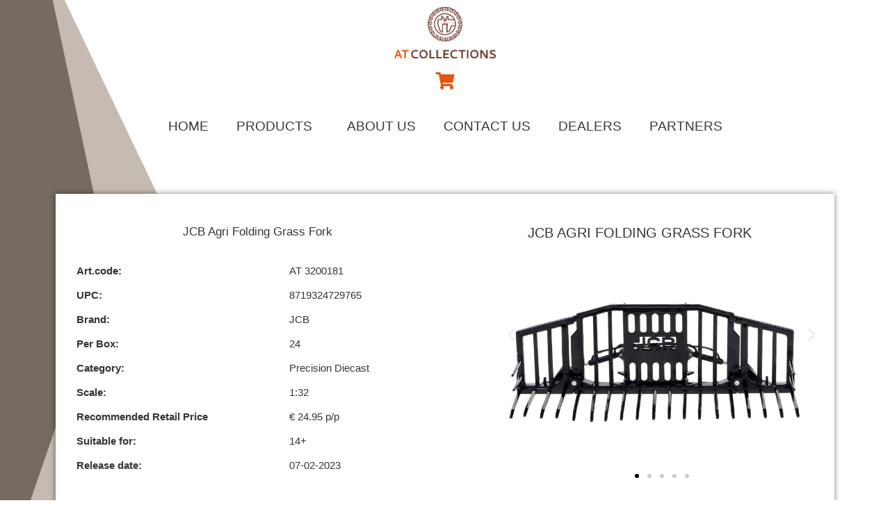

--- FILE ---
content_type: text/css
request_url: https://at-collections.nl/wp-content/uploads/elementor/css/post-1574.css?ver=1764651054
body_size: 6361
content:
.elementor-1574 .elementor-element.elementor-element-db7e716{margin-top:0px;margin-bottom:-231px;}.elementor-widget-theme-site-logo .widget-image-caption{color:var( --e-global-color-text );font-family:var( --e-global-typography-text-font-family ), Sans-serif;font-weight:var( --e-global-typography-text-font-weight );}.elementor-1574 .elementor-element.elementor-element-eb1f592 img{width:13%;}.elementor-widget-icon.elementor-view-stacked .elementor-icon{background-color:var( --e-global-color-primary );}.elementor-widget-icon.elementor-view-framed .elementor-icon, .elementor-widget-icon.elementor-view-default .elementor-icon{color:var( --e-global-color-primary );border-color:var( --e-global-color-primary );}.elementor-widget-icon.elementor-view-framed .elementor-icon, .elementor-widget-icon.elementor-view-default .elementor-icon svg{fill:var( --e-global-color-primary );}.elementor-1574 .elementor-element.elementor-element-26ed15b{z-index:2;}.elementor-1574 .elementor-element.elementor-element-26ed15b .elementor-icon-wrapper{text-align:center;}.elementor-1574 .elementor-element.elementor-element-26ed15b.elementor-view-stacked .elementor-icon{background-color:var( --e-global-color-5584bdd6 );}.elementor-1574 .elementor-element.elementor-element-26ed15b.elementor-view-framed .elementor-icon, .elementor-1574 .elementor-element.elementor-element-26ed15b.elementor-view-default .elementor-icon{color:var( --e-global-color-5584bdd6 );border-color:var( --e-global-color-5584bdd6 );}.elementor-1574 .elementor-element.elementor-element-26ed15b.elementor-view-framed .elementor-icon, .elementor-1574 .elementor-element.elementor-element-26ed15b.elementor-view-default .elementor-icon svg{fill:var( --e-global-color-5584bdd6 );}.elementor-1574 .elementor-element.elementor-element-26ed15b .elementor-icon{font-size:24px;}.elementor-1574 .elementor-element.elementor-element-26ed15b .elementor-icon svg{height:24px;}.elementor-widget-nav-menu .elementor-nav-menu .elementor-item{font-family:var( --e-global-typography-primary-font-family ), Sans-serif;font-weight:var( --e-global-typography-primary-font-weight );}.elementor-widget-nav-menu .elementor-nav-menu--main .elementor-item{color:var( --e-global-color-text );fill:var( --e-global-color-text );}.elementor-widget-nav-menu .elementor-nav-menu--main .elementor-item:hover,
					.elementor-widget-nav-menu .elementor-nav-menu--main .elementor-item.elementor-item-active,
					.elementor-widget-nav-menu .elementor-nav-menu--main .elementor-item.highlighted,
					.elementor-widget-nav-menu .elementor-nav-menu--main .elementor-item:focus{color:var( --e-global-color-accent );fill:var( --e-global-color-accent );}.elementor-widget-nav-menu .elementor-nav-menu--main:not(.e--pointer-framed) .elementor-item:before,
					.elementor-widget-nav-menu .elementor-nav-menu--main:not(.e--pointer-framed) .elementor-item:after{background-color:var( --e-global-color-accent );}.elementor-widget-nav-menu .e--pointer-framed .elementor-item:before,
					.elementor-widget-nav-menu .e--pointer-framed .elementor-item:after{border-color:var( --e-global-color-accent );}.elementor-widget-nav-menu{--e-nav-menu-divider-color:var( --e-global-color-text );}.elementor-widget-nav-menu .elementor-nav-menu--dropdown .elementor-item, .elementor-widget-nav-menu .elementor-nav-menu--dropdown  .elementor-sub-item{font-family:var( --e-global-typography-accent-font-family ), Sans-serif;font-weight:var( --e-global-typography-accent-font-weight );}.elementor-1574 .elementor-element.elementor-element-8282418 .elementor-menu-toggle{margin:0 auto;}.elementor-1574 .elementor-element.elementor-element-8282418 .elementor-nav-menu .elementor-item{font-family:"Helvetica", Sans-serif;font-weight:400;}.elementor-1574 .elementor-element.elementor-element-8282418 .elementor-nav-menu--main .elementor-item{color:var( --e-global-color-374b7cfa );fill:var( --e-global-color-374b7cfa );}.elementor-1574 .elementor-element.elementor-element-8282418 .elementor-nav-menu--main .elementor-item:hover,
					.elementor-1574 .elementor-element.elementor-element-8282418 .elementor-nav-menu--main .elementor-item.elementor-item-active,
					.elementor-1574 .elementor-element.elementor-element-8282418 .elementor-nav-menu--main .elementor-item.highlighted,
					.elementor-1574 .elementor-element.elementor-element-8282418 .elementor-nav-menu--main .elementor-item:focus{color:var( --e-global-color-5584bdd6 );fill:var( --e-global-color-5584bdd6 );}.elementor-1574 .elementor-element.elementor-element-8282418 .elementor-nav-menu--main:not(.e--pointer-framed) .elementor-item:before,
					.elementor-1574 .elementor-element.elementor-element-8282418 .elementor-nav-menu--main:not(.e--pointer-framed) .elementor-item:after{background-color:var( --e-global-color-5584bdd6 );}.elementor-1574 .elementor-element.elementor-element-8282418 .e--pointer-framed .elementor-item:before,
					.elementor-1574 .elementor-element.elementor-element-8282418 .e--pointer-framed .elementor-item:after{border-color:var( --e-global-color-5584bdd6 );}.elementor-1574 .elementor-element.elementor-element-8282418 .elementor-nav-menu--dropdown a:hover,
					.elementor-1574 .elementor-element.elementor-element-8282418 .elementor-nav-menu--dropdown a.elementor-item-active,
					.elementor-1574 .elementor-element.elementor-element-8282418 .elementor-nav-menu--dropdown a.highlighted,
					.elementor-1574 .elementor-element.elementor-element-8282418 .elementor-menu-toggle:hover{color:var( --e-global-color-5584bdd6 );}.elementor-1574 .elementor-element.elementor-element-8282418 .elementor-nav-menu--dropdown a:hover,
					.elementor-1574 .elementor-element.elementor-element-8282418 .elementor-nav-menu--dropdown a.elementor-item-active,
					.elementor-1574 .elementor-element.elementor-element-8282418 .elementor-nav-menu--dropdown a.highlighted{background-color:var( --e-global-color-3a365119 );}.elementor-1574 .elementor-element.elementor-element-8282418 .elementor-nav-menu--dropdown .elementor-item, .elementor-1574 .elementor-element.elementor-element-8282418 .elementor-nav-menu--dropdown  .elementor-sub-item{font-family:"Helvetica", Sans-serif;font-size:15px;font-weight:500;text-transform:uppercase;}@media(max-width:1024px){.elementor-1574 .elementor-element.elementor-element-bae0871{z-index:1;}.elementor-1574 .elementor-element.elementor-element-eb1f592{z-index:1;}.elementor-1574 .elementor-element.elementor-element-eb1f592 img{width:22%;}}@media(max-width:767px){.elementor-1574 .elementor-element.elementor-element-eb1f592 img{width:46%;}}

--- FILE ---
content_type: text/css
request_url: https://at-collections.nl/wp-content/uploads/elementor/css/post-256.css?ver=1764651054
body_size: 4864
content:
.elementor-256 .elementor-element.elementor-element-1a8426ba:not(.elementor-motion-effects-element-type-background), .elementor-256 .elementor-element.elementor-element-1a8426ba > .elementor-motion-effects-container > .elementor-motion-effects-layer{background-image:url("https://at-collections.nl/wp-content/uploads/2019/02/AT-Collection-footer-afbeelding-2.png");background-repeat:no-repeat;background-size:cover;}.elementor-256 .elementor-element.elementor-element-1a8426ba > .elementor-background-overlay{opacity:0.5;transition:background 0.3s, border-radius 0.3s, opacity 0.3s;}.elementor-256 .elementor-element.elementor-element-1a8426ba{transition:background 0.3s, border 0.3s, border-radius 0.3s, box-shadow 0.3s;margin-top:-125px;margin-bottom:0px;z-index:0;}.elementor-256 .elementor-element.elementor-element-4753ddab{transition:background 0.3s, border 0.3s, border-radius 0.3s, box-shadow 0.3s;margin-top:20px;margin-bottom:0px;}.elementor-256 .elementor-element.elementor-element-4753ddab > .elementor-background-overlay{transition:background 0.3s, border-radius 0.3s, opacity 0.3s;}.elementor-bc-flex-widget .elementor-256 .elementor-element.elementor-element-1001c680.elementor-column .elementor-widget-wrap{align-items:flex-end;}.elementor-256 .elementor-element.elementor-element-1001c680.elementor-column.elementor-element[data-element_type="column"] > .elementor-widget-wrap.elementor-element-populated{align-content:flex-end;align-items:flex-end;}.elementor-widget-text-editor{font-family:var( --e-global-typography-text-font-family ), Sans-serif;font-weight:var( --e-global-typography-text-font-weight );color:var( --e-global-color-text );}.elementor-widget-text-editor.elementor-drop-cap-view-stacked .elementor-drop-cap{background-color:var( --e-global-color-primary );}.elementor-widget-text-editor.elementor-drop-cap-view-framed .elementor-drop-cap, .elementor-widget-text-editor.elementor-drop-cap-view-default .elementor-drop-cap{color:var( --e-global-color-primary );border-color:var( --e-global-color-primary );}.elementor-256 .elementor-element.elementor-element-66859117 > .elementor-widget-container{margin:0px 0px 0px 40px;}.elementor-256 .elementor-element.elementor-element-66859117{text-align:left;font-size:18px;color:#353535;}.elementor-bc-flex-widget .elementor-256 .elementor-element.elementor-element-1a7656d9.elementor-column .elementor-widget-wrap{align-items:flex-end;}.elementor-256 .elementor-element.elementor-element-1a7656d9.elementor-column.elementor-element[data-element_type="column"] > .elementor-widget-wrap.elementor-element-populated{align-content:flex-end;align-items:flex-end;}.elementor-256 .elementor-element.elementor-element-1a7656d9 > .elementor-element-populated{margin:0px 0px 34px 0px;--e-column-margin-right:0px;--e-column-margin-left:0px;}.elementor-widget-button .elementor-button{background-color:var( --e-global-color-accent );font-family:var( --e-global-typography-accent-font-family ), Sans-serif;font-weight:var( --e-global-typography-accent-font-weight );}.elementor-256 .elementor-element.elementor-element-13c5925f .elementor-button{background-color:#e9540d;border-radius:0px 0px 0px -20px;}.elementor-256 .elementor-element.elementor-element-13c5925f .elementor-button-content-wrapper{flex-direction:row-reverse;}.elementor-256 .elementor-element.elementor-element-13c5925f .elementor-button .elementor-button-content-wrapper{gap:10px;}.elementor-bc-flex-widget .elementor-256 .elementor-element.elementor-element-21436d.elementor-column .elementor-widget-wrap{align-items:flex-end;}.elementor-256 .elementor-element.elementor-element-21436d.elementor-column.elementor-element[data-element_type="column"] > .elementor-widget-wrap.elementor-element-populated{align-content:flex-end;align-items:flex-end;}.elementor-256 .elementor-element.elementor-element-21436d > .elementor-element-populated{margin:0px 0px 34px 0px;--e-column-margin-right:0px;--e-column-margin-left:0px;}.elementor-widget-image .widget-image-caption{color:var( --e-global-color-text );font-family:var( --e-global-typography-text-font-family ), Sans-serif;font-weight:var( --e-global-typography-text-font-weight );}.elementor-256 .elementor-element.elementor-element-de34b24 img{width:57%;}.elementor-256 .elementor-element.elementor-element-31de29d3{transition:background 0.3s, border 0.3s, border-radius 0.3s, box-shadow 0.3s;margin-top:80px;margin-bottom:0px;}.elementor-256 .elementor-element.elementor-element-31de29d3 > .elementor-background-overlay{transition:background 0.3s, border-radius 0.3s, opacity 0.3s;}.elementor-256 .elementor-element.elementor-element-42a0fe4a{text-align:center;font-size:13px;color:#353535;}@media(max-width:767px){.elementor-256 .elementor-element.elementor-element-13c5925f > .elementor-widget-container{margin:0px 0px 0px 40px;}}@media(min-width:768px){.elementor-256 .elementor-element.elementor-element-1001c680{width:18.012%;}.elementor-256 .elementor-element.elementor-element-1a7656d9{width:14.2%;}.elementor-256 .elementor-element.elementor-element-21436d{width:67.784%;}}

--- FILE ---
content_type: text/css
request_url: https://at-collections.nl/wp-content/uploads/elementor/css/post-159.css?ver=1764655742
body_size: 17316
content:
.elementor-159 .elementor-element.elementor-element-7bdadced:not(.elementor-motion-effects-element-type-background), .elementor-159 .elementor-element.elementor-element-7bdadced > .elementor-motion-effects-container > .elementor-motion-effects-layer{background-image:url("https://at-collections.nl/wp-content/uploads/2019/03/AT-Collection-achtergrond-afbeelding-2.png");background-repeat:no-repeat;background-size:contain;}.elementor-159 .elementor-element.elementor-element-7bdadced > .elementor-background-overlay{opacity:0.38;transition:background 0.3s, border-radius 0.3s, opacity 0.3s;}.elementor-159 .elementor-element.elementor-element-7bdadced{transition:background 0.3s, border 0.3s, border-radius 0.3s, box-shadow 0.3s;margin-top:-1px;margin-bottom:0px;z-index:0;}.elementor-159 .elementor-element.elementor-element-5d8e0ab:not(.elementor-motion-effects-element-type-background), .elementor-159 .elementor-element.elementor-element-5d8e0ab > .elementor-motion-effects-container > .elementor-motion-effects-layer{background-color:#ffffff;}.elementor-159 .elementor-element.elementor-element-5d8e0ab{transition:background 0.3s, border 0.3s, border-radius 0.3s, box-shadow 0.3s;margin-top:301px;margin-bottom:0px;z-index:1;}.elementor-159 .elementor-element.elementor-element-5d8e0ab > .elementor-background-overlay{transition:background 0.3s, border-radius 0.3s, opacity 0.3s;}.elementor-bc-flex-widget .elementor-159 .elementor-element.elementor-element-c5afd00.elementor-column .elementor-widget-wrap{align-items:flex-start;}.elementor-159 .elementor-element.elementor-element-c5afd00.elementor-column.elementor-element[data-element_type="column"] > .elementor-widget-wrap.elementor-element-populated{align-content:flex-start;align-items:flex-start;}.elementor-159 .elementor-element.elementor-element-c5afd00 > .elementor-element-populated{margin:0px 0px 0px 20px;--e-column-margin-right:0px;--e-column-margin-left:20px;}.elementor-widget-heading .elementor-heading-title{font-family:var( --e-global-typography-primary-font-family ), Sans-serif;font-weight:var( --e-global-typography-primary-font-weight );color:var( --e-global-color-primary );}.elementor-159 .elementor-element.elementor-element-c9048aa > .elementor-widget-container{margin:20px 0px 0px 0px;}.elementor-159 .elementor-element.elementor-element-c9048aa{text-align:center;}.elementor-159 .elementor-element.elementor-element-c9048aa .elementor-heading-title{font-size:17px;font-weight:400;text-transform:none;color:#353535;}.elementor-159 .elementor-element.elementor-element-83e28ac > .elementor-widget-container{margin:20px 0px 0px 0px;}.elementor-159 .elementor-element.elementor-element-83e28ac{text-align:center;}.elementor-159 .elementor-element.elementor-element-83e28ac .elementor-heading-title{font-size:17px;font-weight:400;text-transform:none;color:#353535;}.elementor-widget-theme-post-title .elementor-heading-title{font-family:var( --e-global-typography-primary-font-family ), Sans-serif;font-weight:var( --e-global-typography-primary-font-weight );color:var( --e-global-color-primary );}.elementor-159 .elementor-element.elementor-element-b7f4439 > .elementor-widget-container{margin:20px 0px 0px 0px;}.elementor-159 .elementor-element.elementor-element-b7f4439{text-align:center;}.elementor-159 .elementor-element.elementor-element-b7f4439 .elementor-heading-title{font-size:20px;font-weight:500;text-transform:uppercase;color:#353535;}.elementor-159 .elementor-element.elementor-element-524fb0e:not(.elementor-motion-effects-element-type-background), .elementor-159 .elementor-element.elementor-element-524fb0e > .elementor-motion-effects-container > .elementor-motion-effects-layer{background-color:#ffffff;}.elementor-159 .elementor-element.elementor-element-524fb0e{box-shadow:0px 0px 8px 0px rgba(0,0,0,0.5);transition:background 0.3s, border 0.3s, border-radius 0.3s, box-shadow 0.3s;margin-top:-76px;margin-bottom:0px;}.elementor-159 .elementor-element.elementor-element-524fb0e > .elementor-background-overlay{transition:background 0.3s, border-radius 0.3s, opacity 0.3s;}.elementor-bc-flex-widget .elementor-159 .elementor-element.elementor-element-35f50b8.elementor-column .elementor-widget-wrap{align-items:flex-start;}.elementor-159 .elementor-element.elementor-element-35f50b8.elementor-column.elementor-element[data-element_type="column"] > .elementor-widget-wrap.elementor-element-populated{align-content:flex-start;align-items:flex-start;}.elementor-159 .elementor-element.elementor-element-35f50b8 > .elementor-element-populated{margin:0px 0px 0px 20px;--e-column-margin-right:0px;--e-column-margin-left:20px;}.elementor-159 .elementor-element.elementor-element-3bfbfcb > .elementor-widget-container{margin:93px 0px 0px 0px;}.elementor-159 .elementor-element.elementor-element-3bfbfcb .elementor-heading-title{font-size:15px;color:#353535;}.elementor-159 .elementor-element.elementor-element-cfa8418 .elementor-heading-title{font-size:15px;color:#353535;}.elementor-159 .elementor-element.elementor-element-9dbb02d .elementor-heading-title{font-size:15px;color:#353535;}.elementor-159 .elementor-element.elementor-element-aedba1f .elementor-heading-title{font-size:15px;color:#353535;}.elementor-159 .elementor-element.elementor-element-7bb96c9 .elementor-heading-title{font-size:15px;color:#353535;}.elementor-159 .elementor-element.elementor-element-dfa1661 .elementor-heading-title{font-size:15px;color:#353535;}.elementor-159 .elementor-element.elementor-element-9dbd0c7 > .elementor-widget-container{margin:0px 0px 0px 0px;}.elementor-159 .elementor-element.elementor-element-9dbd0c7 .elementor-heading-title{font-size:15px;color:#353535;}.elementor-159 .elementor-element.elementor-element-73e1e57 .elementor-heading-title{font-size:15px;color:#353535;}.elementor-159 .elementor-element.elementor-element-25a99e5 .elementor-heading-title{font-size:15px;color:#353535;}.elementor-159 .elementor-element.elementor-element-5d43ac3 .elementor-heading-title{font-size:15px;color:#e9540d;}.elementor-bc-flex-widget .elementor-159 .elementor-element.elementor-element-0c173c4.elementor-column .elementor-widget-wrap{align-items:flex-start;}.elementor-159 .elementor-element.elementor-element-0c173c4.elementor-column.elementor-element[data-element_type="column"] > .elementor-widget-wrap.elementor-element-populated{align-content:flex-start;align-items:flex-start;}.elementor-159 .elementor-element.elementor-element-7114961 > .elementor-widget-container{margin:93px 0px 0px 0px;}.elementor-159 .elementor-element.elementor-element-7114961 .elementor-heading-title{font-size:15px;font-weight:500;color:#353535;}.elementor-159 .elementor-element.elementor-element-956ae5d .elementor-heading-title{font-size:15px;font-weight:500;color:#353535;}.elementor-159 .elementor-element.elementor-element-52d5036 .elementor-heading-title{font-size:15px;font-weight:500;color:#353535;}.elementor-159 .elementor-element.elementor-element-47e08b0 .elementor-heading-title{font-size:15px;font-weight:500;color:#353535;}.elementor-159 .elementor-element.elementor-element-6e30e6f .elementor-heading-title{font-size:15px;font-weight:500;color:#353535;}.elementor-159 .elementor-element.elementor-element-57f44ef .elementor-heading-title{font-size:15px;font-weight:500;color:#353535;}.elementor-159 .elementor-element.elementor-element-e08051b > .elementor-widget-container{margin:0px 0px 0px 0px;}.elementor-159 .elementor-element.elementor-element-e08051b .elementor-heading-title{font-size:15px;font-weight:500;color:#353535;}.elementor-159 .elementor-element.elementor-element-86dc272 .elementor-heading-title{font-size:15px;font-weight:500;color:#353535;}.elementor-159 .elementor-element.elementor-element-8b2d02b > .elementor-widget-container{margin:0px 0px 20px 0px;}.elementor-159 .elementor-element.elementor-element-8b2d02b .elementor-heading-title{font-size:15px;font-weight:500;color:#353535;}.elementor-159 .elementor-element.elementor-element-0957ef7{z-index:2;}.elementor-159 .elementor-element.elementor-element-9d52f14{--e-image-carousel-slides-to-show:1;z-index:2;}.elementor-159 .elementor-element.elementor-element-9d52f14 > .elementor-widget-container{margin:80px 20px 0px 0px;}.elementor-widget-button .elementor-button{background-color:var( --e-global-color-accent );font-family:var( --e-global-typography-accent-font-family ), Sans-serif;font-weight:var( --e-global-typography-accent-font-weight );}.elementor-159 .elementor-element.elementor-element-77854f6 .elementor-button{background-color:rgba(255,255,255,0);text-transform:uppercase;fill:#353535;color:#353535;border-style:solid;border-width:1px 1px 1px 1px;border-color:#353535;}.elementor-159 .elementor-element.elementor-element-77854f6 .elementor-button:hover, .elementor-159 .elementor-element.elementor-element-77854f6 .elementor-button:focus{background-color:#e9540d;color:#ffffff;border-color:rgba(0,0,0,0);}.elementor-159 .elementor-element.elementor-element-77854f6 > .elementor-widget-container{margin:20px 0px 20px 0px;}.elementor-159 .elementor-element.elementor-element-77854f6 .elementor-button-content-wrapper{flex-direction:row-reverse;}.elementor-159 .elementor-element.elementor-element-77854f6 .elementor-button .elementor-button-content-wrapper{gap:10px;}.elementor-159 .elementor-element.elementor-element-77854f6 .elementor-button:hover svg, .elementor-159 .elementor-element.elementor-element-77854f6 .elementor-button:focus svg{fill:#ffffff;}.elementor-159 .elementor-element.elementor-element-7ce0a80{margin-top:-157px;margin-bottom:0px;}.elementor-159 .elementor-element.elementor-element-951ae01 > .elementor-widget-container{margin:0px 40px 20px 20px;}.elementor-159 .elementor-element.elementor-element-951ae01 .elementor-heading-title{font-size:15px;font-weight:500;color:#353535;}.elementor-159 .elementor-element.elementor-element-3a97a8a{--e-image-carousel-slides-to-show:1;}.elementor-159 .elementor-element.elementor-element-3a97a8a > .elementor-widget-container{margin:200px 0px 0px 0px;}.elementor-159 .elementor-element.elementor-element-2ade39dd{transition:background 0.3s, border 0.3s, border-radius 0.3s, box-shadow 0.3s;}.elementor-159 .elementor-element.elementor-element-2ade39dd > .elementor-background-overlay{transition:background 0.3s, border-radius 0.3s, opacity 0.3s;}.elementor-159 .elementor-element.elementor-element-6d00e61a > .elementor-element-populated{margin:0px 0px 0px 20px;--e-column-margin-right:0px;--e-column-margin-left:20px;}.elementor-159 .elementor-element.elementor-element-1a79698e > .elementor-widget-container{margin:20px 0px 0px 0px;}.elementor-159 .elementor-element.elementor-element-1a79698e .elementor-heading-title{font-size:18px;color:#353535;}.elementor-159 .elementor-element.elementor-element-20101f0 > .elementor-widget-container{margin:0px 0px 0px 0px;}.elementor-159 .elementor-element.elementor-element-20101f0 .elementor-heading-title{font-size:18px;font-weight:500;color:#353535;}.elementor-159 .elementor-element.elementor-element-7c2b4a4{transition:background 0.3s, border 0.3s, border-radius 0.3s, box-shadow 0.3s;}.elementor-159 .elementor-element.elementor-element-7c2b4a4 > .elementor-background-overlay{transition:background 0.3s, border-radius 0.3s, opacity 0.3s;}.elementor-159 .elementor-element.elementor-element-808e3ae > .elementor-element-populated{margin:0px 0px 0px 20px;--e-column-margin-right:0px;--e-column-margin-left:20px;}.elementor-159 .elementor-element.elementor-element-eded1fc .elementor-heading-title{font-size:18px;color:#353535;}.elementor-159 .elementor-element.elementor-element-5e6d753 .elementor-heading-title{font-size:18px;font-weight:500;color:#353535;}.elementor-159 .elementor-element.elementor-element-7fd9eec > .elementor-element-populated{margin:0px 0px 0px 20px;--e-column-margin-right:0px;--e-column-margin-left:20px;}.elementor-159 .elementor-element.elementor-element-4a7ab21a .elementor-heading-title{font-size:18px;color:#353535;}.elementor-159 .elementor-element.elementor-element-230ac304 .elementor-heading-title{font-size:18px;font-weight:500;color:#353535;}.elementor-159 .elementor-element.elementor-element-a2332af > .elementor-element-populated{margin:0px 0px 0px 20px;--e-column-margin-right:0px;--e-column-margin-left:20px;}.elementor-159 .elementor-element.elementor-element-acc23e5 .elementor-heading-title{font-size:18px;color:#353535;}.elementor-159 .elementor-element.elementor-element-2b0f148c .elementor-heading-title{font-size:18px;font-weight:500;color:#353535;}.elementor-159 .elementor-element.elementor-element-fe4ae03 > .elementor-element-populated{margin:0px 0px 0px 20px;--e-column-margin-right:0px;--e-column-margin-left:20px;}.elementor-159 .elementor-element.elementor-element-39c9c805 .elementor-heading-title{font-size:18px;color:#353535;}.elementor-159 .elementor-element.elementor-element-0e76fbd .elementor-heading-title{font-size:18px;font-weight:500;color:#353535;}.elementor-159 .elementor-element.elementor-element-03bfeac > .elementor-element-populated{margin:0px 0px 0px 20px;--e-column-margin-right:0px;--e-column-margin-left:20px;}.elementor-159 .elementor-element.elementor-element-55656a5d .elementor-heading-title{font-size:18px;color:#353535;}.elementor-159 .elementor-element.elementor-element-61362bae .elementor-heading-title{font-size:18px;font-weight:500;color:#353535;}.elementor-159 .elementor-element.elementor-element-ede35a7 > .elementor-element-populated{margin:0px 0px 0px 20px;--e-column-margin-right:0px;--e-column-margin-left:20px;}.elementor-159 .elementor-element.elementor-element-483c372b > .elementor-widget-container{margin:0px 0px 0px 0px;}.elementor-159 .elementor-element.elementor-element-483c372b .elementor-heading-title{font-size:18px;color:#353535;}.elementor-159 .elementor-element.elementor-element-2f613ff1 > .elementor-widget-container{margin:0px 0px 20px 0px;}.elementor-159 .elementor-element.elementor-element-2f613ff1 .elementor-heading-title{font-size:18px;font-weight:500;color:#353535;}.elementor-159 .elementor-element.elementor-element-95b0fbb > .elementor-widget-container{margin:0px 0px 20px 0px;}.elementor-159 .elementor-element.elementor-element-95b0fbb .elementor-heading-title{font-size:18px;font-weight:500;color:#353535;}.elementor-159 .elementor-element.elementor-element-24871e0 > .elementor-widget-container{margin:30px 0px 0px 0px;}.elementor-159 .elementor-element.elementor-element-24871e0{text-align:center;}.elementor-159 .elementor-element.elementor-element-24871e0 .elementor-heading-title{font-size:18px;color:#e9540d;}.elementor-159 .elementor-element.elementor-element-65e867a .elementor-button{background-color:rgba(255,255,255,0);text-transform:uppercase;fill:#353535;color:#353535;border-style:solid;border-width:1px 1px 1px 1px;border-color:#353535;}.elementor-159 .elementor-element.elementor-element-65e867a .elementor-button:hover, .elementor-159 .elementor-element.elementor-element-65e867a .elementor-button:focus{background-color:#e9540d;color:#ffffff;border-color:rgba(0,0,0,0);}.elementor-159 .elementor-element.elementor-element-65e867a > .elementor-widget-container{margin:0px 0px 40px 0px;}.elementor-159 .elementor-element.elementor-element-65e867a .elementor-button-content-wrapper{flex-direction:row-reverse;}.elementor-159 .elementor-element.elementor-element-65e867a .elementor-button .elementor-button-content-wrapper{gap:10px;}.elementor-159 .elementor-element.elementor-element-65e867a .elementor-button:hover svg, .elementor-159 .elementor-element.elementor-element-65e867a .elementor-button:focus svg{fill:#ffffff;}.elementor-159 .elementor-element.elementor-element-476c779{--spacer-size:99px;}@media(max-width:767px){.elementor-159 .elementor-element.elementor-element-b7f4439{text-align:center;}.elementor-159 .elementor-element.elementor-element-6d00e61a > .elementor-element-populated{margin:0px 0px 0px 0px;--e-column-margin-right:0px;--e-column-margin-left:0px;}.elementor-159 .elementor-element.elementor-element-808e3ae > .elementor-element-populated{margin:0px 0px 0px 0px;--e-column-margin-right:0px;--e-column-margin-left:0px;}.elementor-159 .elementor-element.elementor-element-7fd9eec > .elementor-element-populated{margin:0px 0px 0px 0px;--e-column-margin-right:0px;--e-column-margin-left:0px;}.elementor-159 .elementor-element.elementor-element-a2332af > .elementor-element-populated{margin:0px 0px 0px 0px;--e-column-margin-right:0px;--e-column-margin-left:0px;}.elementor-159 .elementor-element.elementor-element-fe4ae03 > .elementor-element-populated{margin:0px 0px 0px 0px;--e-column-margin-right:0px;--e-column-margin-left:0px;}.elementor-159 .elementor-element.elementor-element-03bfeac > .elementor-element-populated{margin:0px 0px 0px 0px;--e-column-margin-right:0px;--e-column-margin-left:0px;}.elementor-159 .elementor-element.elementor-element-ede35a7 > .elementor-element-populated{margin:0px 0px 0px 0px;--e-column-margin-right:0px;--e-column-margin-left:0px;}}@media(min-width:768px){.elementor-159 .elementor-element.elementor-element-0d1a55e{width:48.496%;}.elementor-159 .elementor-element.elementor-element-30fead8{width:51.504%;}.elementor-159 .elementor-element.elementor-element-35f50b8{width:29.135%;}.elementor-159 .elementor-element.elementor-element-0c173c4{width:26.504%;}.elementor-159 .elementor-element.elementor-element-0957ef7{width:44.357%;}.elementor-159 .elementor-element.elementor-element-f1a388d{width:55.714%;}.elementor-159 .elementor-element.elementor-element-3c39bf6{width:44.152%;}}

--- FILE ---
content_type: text/css
request_url: https://at-collections.nl/wp-content/uploads/elementor/css/post-190.css?ver=1764651054
body_size: 8721
content:
.elementor-190 .elementor-element.elementor-element-7935d643 > .elementor-container > .elementor-column > .elementor-widget-wrap{align-content:center;align-items:center;}.elementor-190 .elementor-element.elementor-element-7935d643 > .elementor-container{min-height:493px;}.elementor-bc-flex-widget .elementor-190 .elementor-element.elementor-element-bc3d5ff.elementor-column .elementor-widget-wrap{align-items:flex-end;}.elementor-190 .elementor-element.elementor-element-bc3d5ff.elementor-column.elementor-element[data-element_type="column"] > .elementor-widget-wrap.elementor-element-populated{align-content:flex-end;align-items:flex-end;}.elementor-190 .elementor-element.elementor-element-bc3d5ff > .elementor-element-populated{transition:background 0.3s, border 0.3s, border-radius 0.3s, box-shadow 0.3s;margin:0px 20px 0px 0px;--e-column-margin-right:20px;--e-column-margin-left:0px;padding:0px 015px 045px 050px;}.elementor-190 .elementor-element.elementor-element-bc3d5ff > .elementor-element-populated > .elementor-background-overlay{transition:background 0.3s, border-radius 0.3s, opacity 0.3s;}.elementor-widget-heading .elementor-heading-title{font-family:var( --e-global-typography-primary-font-family ), Sans-serif;font-weight:var( --e-global-typography-primary-font-weight );color:var( --e-global-color-primary );}.elementor-190 .elementor-element.elementor-element-3256b110 .elementor-heading-title{font-family:"Helvetica", Sans-serif;font-size:20px;font-weight:600;text-transform:uppercase;letter-spacing:5.1px;color:#ffffff;}.elementor-190 .elementor-element.elementor-element-1444f2a > .elementor-container > .elementor-column > .elementor-widget-wrap{align-content:center;align-items:center;}.elementor-190 .elementor-element.elementor-element-1444f2a > .elementor-container{min-height:691px;}.elementor-190 .elementor-element.elementor-element-c85aa28:not(.elementor-motion-effects-element-type-background) > .elementor-widget-wrap, .elementor-190 .elementor-element.elementor-element-c85aa28 > .elementor-widget-wrap > .elementor-motion-effects-container > .elementor-motion-effects-layer{background-color:#ffffff;}.elementor-bc-flex-widget .elementor-190 .elementor-element.elementor-element-c85aa28.elementor-column .elementor-widget-wrap{align-items:flex-start;}.elementor-190 .elementor-element.elementor-element-c85aa28.elementor-column.elementor-element[data-element_type="column"] > .elementor-widget-wrap.elementor-element-populated{align-content:flex-start;align-items:flex-start;}.elementor-190 .elementor-element.elementor-element-c85aa28 > .elementor-element-populated{transition:background 0.3s, border 0.3s, border-radius 0.3s, box-shadow 0.3s;padding:0px 0px 0px 0px;}.elementor-190 .elementor-element.elementor-element-c85aa28 > .elementor-element-populated > .elementor-background-overlay{transition:background 0.3s, border-radius 0.3s, opacity 0.3s;}.elementor-widget-text-editor{font-family:var( --e-global-typography-text-font-family ), Sans-serif;font-weight:var( --e-global-typography-text-font-weight );color:var( --e-global-color-text );}.elementor-widget-text-editor.elementor-drop-cap-view-stacked .elementor-drop-cap{background-color:var( --e-global-color-primary );}.elementor-widget-text-editor.elementor-drop-cap-view-framed .elementor-drop-cap, .elementor-widget-text-editor.elementor-drop-cap-view-default .elementor-drop-cap{color:var( --e-global-color-primary );border-color:var( --e-global-color-primary );}.elementor-190 .elementor-element.elementor-element-972884b > .elementor-widget-container{margin:20px 0px 20px 0px;}.elementor-190 .elementor-element.elementor-element-972884b{text-align:center;font-size:26px;color:#353535;}.elementor-190 .elementor-element.elementor-element-7dccee4{margin-top:0px;margin-bottom:0px;}.elementor-190 .elementor-element.elementor-element-66f7691 > .elementor-element-populated{margin:0px 0px 0px 80px;--e-column-margin-right:0px;--e-column-margin-left:80px;}.elementor-190 .elementor-element.elementor-element-761940d .elementor-heading-title{font-size:18px;color:#353535;}.elementor-190 .elementor-element.elementor-element-91281f0 .elementor-heading-title{font-size:18px;color:#353535;}.elementor-190 .elementor-element.elementor-element-d337426 .elementor-heading-title{font-size:18px;color:#353535;}.elementor-190 .elementor-element.elementor-element-01bd508 .elementor-heading-title{font-size:18px;color:#353535;}.elementor-190 .elementor-element.elementor-element-21e4b9e .elementor-heading-title{font-size:18px;color:#353535;}.elementor-190 .elementor-element.elementor-element-f28851a .elementor-heading-title{font-size:18px;color:#353535;}.elementor-190 .elementor-element.elementor-element-4840533 .elementor-heading-title{font-size:18px;color:#353535;}.elementor-190 .elementor-element.elementor-element-cc5056e .elementor-heading-title{font-size:18px;color:#353535;}.elementor-190 .elementor-element.elementor-element-d5e7d9e .elementor-heading-title{font-size:18px;color:#353535;}.elementor-190 .elementor-element.elementor-element-7f68608 .elementor-heading-title{font-size:18px;color:#353535;}.elementor-190 .elementor-element.elementor-element-2a8b950 .elementor-heading-title{font-size:18px;color:#353535;}.elementor-190 .elementor-element.elementor-element-52dd820 .elementor-heading-title{font-size:18px;color:#353535;}.elementor-190 .elementor-element.elementor-element-df0bb34 .elementor-heading-title{font-size:18px;color:#353535;}.elementor-190 .elementor-element.elementor-element-75ec23f .elementor-heading-title{font-size:18px;color:#353535;}.elementor-190 .elementor-element.elementor-element-7e9779a .elementor-heading-title{font-size:18px;color:#353535;}.elementor-190 .elementor-element.elementor-element-353a667 .elementor-heading-title{font-size:18px;color:#353535;}.elementor-widget-button .elementor-button{background-color:var( --e-global-color-accent );font-family:var( --e-global-typography-accent-font-family ), Sans-serif;font-weight:var( --e-global-typography-accent-font-weight );}.elementor-190 .elementor-element.elementor-element-22fab0d .elementor-button{background-color:#ffffff;text-transform:uppercase;fill:#353535;color:#353535;border-style:solid;border-width:1px 1px 1px 1px;border-color:#353535;}.elementor-190 .elementor-element.elementor-element-22fab0d .elementor-button:hover, .elementor-190 .elementor-element.elementor-element-22fab0d .elementor-button:focus{background-color:#e9540d;color:#ffffff;border-color:#e9540d;}.elementor-190 .elementor-element.elementor-element-22fab0d > .elementor-widget-container{margin:20px 0px 0px 80px;}.elementor-190 .elementor-element.elementor-element-22fab0d .elementor-button-content-wrapper{flex-direction:row-reverse;}.elementor-190 .elementor-element.elementor-element-22fab0d .elementor-button .elementor-button-content-wrapper{gap:10px;}.elementor-190 .elementor-element.elementor-element-22fab0d .elementor-button:hover svg, .elementor-190 .elementor-element.elementor-element-22fab0d .elementor-button:focus svg{fill:#ffffff;}.elementor-190 .elementor-element.elementor-element-cbb8a9b .elementor-button{background-color:#ffffff;text-transform:uppercase;fill:#353535;color:#353535;border-style:solid;border-width:1px 1px 1px 1px;border-color:#353535;}.elementor-190 .elementor-element.elementor-element-cbb8a9b .elementor-button:hover, .elementor-190 .elementor-element.elementor-element-cbb8a9b .elementor-button:focus{background-color:#e9540d;color:#ffffff;border-color:#e9540d;}.elementor-190 .elementor-element.elementor-element-cbb8a9b > .elementor-widget-container{margin:20px 0px 0px 0px;}.elementor-190 .elementor-element.elementor-element-cbb8a9b .elementor-button-content-wrapper{flex-direction:row-reverse;}.elementor-190 .elementor-element.elementor-element-cbb8a9b .elementor-button .elementor-button-content-wrapper{gap:10px;}.elementor-190 .elementor-element.elementor-element-cbb8a9b .elementor-button:hover svg, .elementor-190 .elementor-element.elementor-element-cbb8a9b .elementor-button:focus svg{fill:#ffffff;}#elementor-popup-modal-190 .dialog-widget-content{animation-duration:1.2s;box-shadow:2px 8px 23px 3px rgba(0,0,0,0.2);}#elementor-popup-modal-190{background-color:rgba(0,0,0,.8);justify-content:center;align-items:center;pointer-events:all;}#elementor-popup-modal-190 .dialog-message{width:800px;height:1000px;align-items:flex-start;}#elementor-popup-modal-190 .dialog-close-button{display:flex;}@media(min-width:768px){.elementor-190 .elementor-element.elementor-element-66f7691{width:49.936%;}.elementor-190 .elementor-element.elementor-element-eabe6ed{width:50.058%;}}@media(max-width:767px){.elementor-190 .elementor-element.elementor-element-bc3d5ff > .elementor-element-populated{padding:75px 0px 75px 48px;}.elementor-190 .elementor-element.elementor-element-c85aa28 > .elementor-element-populated{padding:38px 38px 38px 38px;}#elementor-popup-modal-190 .dialog-message{height:650px;}}